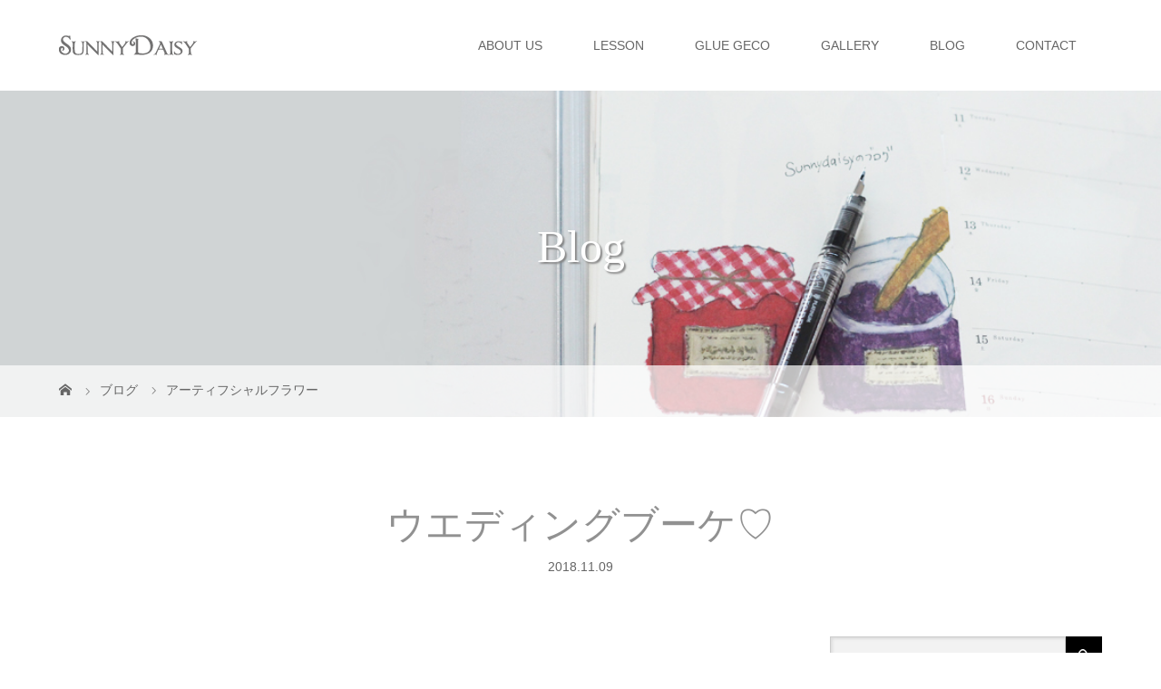

--- FILE ---
content_type: text/html; charset=UTF-8
request_url: http://s-daisy.com/artificialflower-post/1300/
body_size: 14252
content:
<!DOCTYPE html>
<html class="pc" lang="ja">
<head>
<meta name="google-site-verification" content="yMn2gYmbnz--LfCdlAkeql9HL16qgFmaxagVuSEqzZU" />
<!-- Global site tag (gtag.js) - Google Analytics -->
<script async src="https://www.googletagmanager.com/gtag/js?id=UA-113318074-1"></script>
<script>
  window.dataLayer = window.dataLayer || [];
  function gtag(){dataLayer.push(arguments);}
  gtag('js', new Date());

  gtag('config', 'UA-113318074-1');
</script>

<meta charset="UTF-8">
<meta name="description" content="千葉県香取市佐原プリザーブドフラワー&amp;amp;雑貨店サニーデイジーです。手作りウェディングブーケのレッスンにいらっしゃいました。アーティフィシャルフラワーのウェディングブーケはお持ち込みに便利です。">
<meta name="viewport" content="width=device-width">
<title>ウェディングブーケ作り サニーデイジー</title>
<!--[if lt IE 9]>
<script src="http://s-daisy.com/wp-content/themes/story_tcd041/js/html5.js"></script>
<![endif]-->
<link rel='dns-prefetch' href='//s.w.org' />
		<script type="text/javascript">
			window._wpemojiSettings = {"baseUrl":"https:\/\/s.w.org\/images\/core\/emoji\/2.3\/72x72\/","ext":".png","svgUrl":"https:\/\/s.w.org\/images\/core\/emoji\/2.3\/svg\/","svgExt":".svg","source":{"concatemoji":"http:\/\/s-daisy.com\/wp-includes\/js\/wp-emoji-release.min.js?ver=4.8.25"}};
			!function(t,a,e){var r,i,n,o=a.createElement("canvas"),l=o.getContext&&o.getContext("2d");function c(t){var e=a.createElement("script");e.src=t,e.defer=e.type="text/javascript",a.getElementsByTagName("head")[0].appendChild(e)}for(n=Array("flag","emoji4"),e.supports={everything:!0,everythingExceptFlag:!0},i=0;i<n.length;i++)e.supports[n[i]]=function(t){var e,a=String.fromCharCode;if(!l||!l.fillText)return!1;switch(l.clearRect(0,0,o.width,o.height),l.textBaseline="top",l.font="600 32px Arial",t){case"flag":return(l.fillText(a(55356,56826,55356,56819),0,0),e=o.toDataURL(),l.clearRect(0,0,o.width,o.height),l.fillText(a(55356,56826,8203,55356,56819),0,0),e===o.toDataURL())?!1:(l.clearRect(0,0,o.width,o.height),l.fillText(a(55356,57332,56128,56423,56128,56418,56128,56421,56128,56430,56128,56423,56128,56447),0,0),e=o.toDataURL(),l.clearRect(0,0,o.width,o.height),l.fillText(a(55356,57332,8203,56128,56423,8203,56128,56418,8203,56128,56421,8203,56128,56430,8203,56128,56423,8203,56128,56447),0,0),e!==o.toDataURL());case"emoji4":return l.fillText(a(55358,56794,8205,9794,65039),0,0),e=o.toDataURL(),l.clearRect(0,0,o.width,o.height),l.fillText(a(55358,56794,8203,9794,65039),0,0),e!==o.toDataURL()}return!1}(n[i]),e.supports.everything=e.supports.everything&&e.supports[n[i]],"flag"!==n[i]&&(e.supports.everythingExceptFlag=e.supports.everythingExceptFlag&&e.supports[n[i]]);e.supports.everythingExceptFlag=e.supports.everythingExceptFlag&&!e.supports.flag,e.DOMReady=!1,e.readyCallback=function(){e.DOMReady=!0},e.supports.everything||(r=function(){e.readyCallback()},a.addEventListener?(a.addEventListener("DOMContentLoaded",r,!1),t.addEventListener("load",r,!1)):(t.attachEvent("onload",r),a.attachEvent("onreadystatechange",function(){"complete"===a.readyState&&e.readyCallback()})),(r=e.source||{}).concatemoji?c(r.concatemoji):r.wpemoji&&r.twemoji&&(c(r.twemoji),c(r.wpemoji)))}(window,document,window._wpemojiSettings);
		</script>
		<style type="text/css">
img.wp-smiley,
img.emoji {
	display: inline !important;
	border: none !important;
	box-shadow: none !important;
	height: 1em !important;
	width: 1em !important;
	margin: 0 .07em !important;
	vertical-align: -0.1em !important;
	background: none !important;
	padding: 0 !important;
}
</style>
<link rel='stylesheet' id='contact-form-7-css'  href='http://s-daisy.com/wp-content/plugins/contact-form-7/includes/css/styles.css?ver=4.9' type='text/css' media='all' />
<link rel='stylesheet' id='tcd-maps-css'  href='http://s-daisy.com/wp-content/plugins/tcd-google-maps/admin.css?ver=4.8.25' type='text/css' media='all' />
<link rel='stylesheet' id='story-slick-css'  href='http://s-daisy.com/wp-content/themes/story_tcd041/css/slick.css?ver=4.8.25' type='text/css' media='all' />
<link rel='stylesheet' id='story-slick-theme-css'  href='http://s-daisy.com/wp-content/themes/story_tcd041/css/slick-theme.css?ver=4.8.25' type='text/css' media='all' />
<link rel='stylesheet' id='story-style-css'  href='http://s-daisy.com/wp-content/themes/story_tcd041/style.css?ver=1.4.2' type='text/css' media='all' />
<link rel='stylesheet' id='story-responsive-css'  href='http://s-daisy.com/wp-content/themes/story_tcd041/responsive.css?ver=1.4.2' type='text/css' media='all' />
<link rel='stylesheet' id='story-footer-bar-css'  href='http://s-daisy.com/wp-content/themes/story_tcd041/css/footer-bar.css?ver=1.4.2' type='text/css' media='all' />
<link rel='stylesheet' id='fancybox-css'  href='http://s-daisy.com/wp-content/plugins/easy-fancybox/fancybox/jquery.fancybox-1.3.7.min.css?ver=1.5.7' type='text/css' media='screen' />
<script type='text/javascript' src='http://s-daisy.com/wp-includes/js/jquery/jquery.js?ver=1.12.4'></script>
<script type='text/javascript' src='http://s-daisy.com/wp-includes/js/jquery/jquery-migrate.min.js?ver=1.4.1'></script>
<script type='text/javascript' src='http://s-daisy.com/wp-content/themes/story_tcd041/js/slick.min.js?ver=1.4.2'></script>
<script type='text/javascript' src='http://s-daisy.com/wp-content/themes/story_tcd041/js/functions.js?ver=1.4.2'></script>
<script type='text/javascript' src='http://s-daisy.com/wp-content/themes/story_tcd041/js/responsive.js?ver=1.4.2'></script>
<link rel='https://api.w.org/' href='http://s-daisy.com/wp-json/' />
<link rel="EditURI" type="application/rsd+xml" title="RSD" href="http://s-daisy.com/xmlrpc.php?rsd" />
<link rel="wlwmanifest" type="application/wlwmanifest+xml" href="http://s-daisy.com/wp-includes/wlwmanifest.xml" /> 
<link rel='prev' title='秋のウェディングシーズン✨' href='http://s-daisy.com/preserved-post/1286/' />
<link rel='next' title='今月のレッスン&#x1f332;' href='http://s-daisy.com/preserved-post/1309/' />
<meta name="generator" content="WordPress 4.8.25" />
<link rel="canonical" href="http://s-daisy.com/artificialflower-post/1300/" />
<link rel='shortlink' href='http://s-daisy.com/?p=1300' />
<link rel="alternate" type="application/json+oembed" href="http://s-daisy.com/wp-json/oembed/1.0/embed?url=http%3A%2F%2Fs-daisy.com%2Fartificialflower-post%2F1300%2F" />
<link rel="alternate" type="text/xml+oembed" href="http://s-daisy.com/wp-json/oembed/1.0/embed?url=http%3A%2F%2Fs-daisy.com%2Fartificialflower-post%2F1300%2F&#038;format=xml" />
<style type="text/css">

</style>
<link rel="icon" href="http://s-daisy.com/wp-content/uploads/2018/01/cropped-icon-32x32.jpg" sizes="32x32" />
<link rel="icon" href="http://s-daisy.com/wp-content/uploads/2018/01/cropped-icon-192x192.jpg" sizes="192x192" />
<link rel="apple-touch-icon-precomposed" href="http://s-daisy.com/wp-content/uploads/2018/01/cropped-icon-180x180.jpg" />
<meta name="msapplication-TileImage" content="http://s-daisy.com/wp-content/uploads/2018/01/cropped-icon-270x270.jpg" />

<!-- Easy FancyBox 1.5.7 using FancyBox 1.3.7 - RavanH (http://status301.net/wordpress-plugins/easy-fancybox/) -->
<script type="text/javascript">
/* <![CDATA[ */
var fb_timeout = null;
var fb_opts = { 'overlayShow' : true, 'hideOnOverlayClick' : true, 'showCloseButton' : true, 'centerOnScroll' : true, 'enableEscapeButton' : true, 'autoScale' : true, 'speedIn' : 500, 'speedOut' : 500 };
var easy_fancybox_handler = function(){
	/* IMG */
	var fb_IMG_select = 'a[href*=".jpg"]:not(.nofancybox,.pin-it-button), area[href*=".jpg"]:not(.nofancybox), a[href*=".jpeg"]:not(.nofancybox,.pin-it-button), area[href*=".jpeg"]:not(.nofancybox), a[href*=".png"]:not(.nofancybox,.pin-it-button), area[href*=".png"]:not(.nofancybox)';
	jQuery(fb_IMG_select).addClass('fancybox image');
	var fb_IMG_sections = jQuery('div.gallery');
	fb_IMG_sections.each(function() { jQuery(this).find(fb_IMG_select).attr('rel', 'gallery-' + fb_IMG_sections.index(this)); });
	jQuery('a.fancybox, area.fancybox, li.fancybox a:not(li.nofancybox a)').fancybox( jQuery.extend({}, fb_opts, { 'transitionIn' : 'elastic', 'easingIn' : 'easeOutBack', 'transitionOut' : 'elastic', 'easingOut' : 'easeInBack', 'opacity' : false, 'hideOnContentClick' : false, 'titleShow' : true, 'titlePosition' : 'over', 'titleFromAlt' : true, 'showNavArrows' : true, 'enableKeyboardNav' : true, 'cyclic' : false }) );
	/* Auto-click */ 
	jQuery('#fancybox-auto').trigger('click');
}
/* ]]> */
</script>
<style>
.content02-button:hover, .button a:hover, .global-nav .sub-menu a:hover, .content02-button:hover, .footer-bar01, .copyright, .nav-links02-previous a, .nav-links02-next a, #submit_comment:hover, .page-links a:hover, .page-links > span, .pw_form input[type="submit"]:hover, .post-password-form input[type="submit"]:hover { 
	background: #919191; 
}
.pb_slider .slick-prev:active, .pb_slider .slick-prev:focus, .pb_slider .slick-prev:hover {
	background: #919191 url(http://s-daisy.com/wp-content/themes/story_tcd041/pagebuilder/assets/img/slider_arrow1.png) no-repeat 23px; 
}
.pb_slider .slick-next:active, .pb_slider .slick-next:focus, .pb_slider .slick-next:hover {
	background: #919191 url(http://s-daisy.com/wp-content/themes/story_tcd041/pagebuilder/assets/img/slider_arrow2.png) no-repeat 25px 23px; 
}
#comment_textarea textarea:focus, #guest_info input:focus, #comment_textarea textarea:focus { 
	border: 1px solid #919191; 
}
.archive-title, .article01-title a, .article02-title a, .article03-title, .article03-category-item:hover, .article05-category-item:hover, .article04-title, .article05-title, .article06-title, .article06-category-item:hover, .column-layout01-title, .column-layout01-title, .column-layout02-title, .column-layout03-title, .column-layout04-title, .column-layout05-title, .column-layout02-title, .column-layout03-title, .column-layout04-title, .column-layout05-title, .content01-title, .content02-button, .content03-title, .content04-title, .footer-gallery-title, .global-nav a:hover,  .global-nav .current-menu-item > a, .headline-primary, .nav-links01-previous a:hover, .nav-links01-next a:hover, .post-title, .styled-post-list1-title:hover, .top-slider-content-inner:after, .breadcrumb a:hover, .article07-title, .post-category a:hover, .post-meta-box a:hover, .post-content a, .color_headline {
color: #919191;
}
.content02, .gallery01 .slick-arrow:hover, .global-nav .sub-menu a, .headline-bar, .nav-links02-next a:hover, .nav-links02-previous a:hover, .top-slider-nav li.active a, .top-slider-nav li:hover a {
background: #A3A3A3;
}
.social-nav-item a:hover:before {
color: #A3A3A3;
}
.article01-title a:hover, .article02-title a:hover, .article03 a:hover .article03-title, .article04 a:hover .article04-title, .article07 a:hover .article07-title, .post-content a:hover, .headline-link:hover {
	color: #595959;
}
@media only screen and (max-width: 991px) {
	.copyright {
		background: #919191;
	}
}
@media only screen and (max-width: 1200px) {
	.global-nav a, .global-nav a:hover {
		background: #A3A3A3;
	}
	.global-nav .sub-menu a {
		background: #919191;
	}
}
.headline-font-type {
font-family: "Times New Roman", "游明朝", "Yu Mincho", "游明朝体", "YuMincho", "ヒラギノ明朝 Pro W3", "Hiragino Mincho Pro", "HiraMinProN-W3", "HGS明朝E", "ＭＳ Ｐ明朝", "MS PMincho", serif; font-weight: 500;
}
a:hover .thumbnail01 img, .thumbnail01 img:hover {
	-moz-transform: scale(1.2); -ms-transform: scale(1.2); -o-transform: scale(1.2); -webkit-transform: scale(1.2); transform: scale(1.2); }
.global-nav > ul > li > a {
color: #666666;
}
.article06 a:hover:before {
background: rgba(255, 255, 255, 0.9);
}
.footer-nav-wrapper:before {
background-color: rgba(176, 176, 176, 0.8);
}
</style>
</head>
<body class="post-template-default single single-post postid-1300 single-format-standard font-type1 elementor-default">
<header class="header">
	<div class="header-bar " style="background-color: #FFFFFF; color: #666666;">
		<div class="header-bar-inner inner">
			<div class="logo logo-image"><a href="http://s-daisy.com/" data-label="SunnyDaisy｜サニーデイジー"><img class="h_logo" src="http://s-daisy.com/wp-content/uploads/2020/05/logo1.png" alt="SunnyDaisy｜サニーデイジー"></a></div>
			<a href="#" id="global-nav-button" class="global-nav-button"></a>
			<nav id="global-nav" class="global-nav"><ul id="menu-grobal" class="menu"><li id="menu-item-369" class="menu-item menu-item-type-post_type menu-item-object-page menu-item-369"><a href="http://s-daisy.com/about-us/"><span></span>ABOUT US</a></li>
<li id="menu-item-774" class="menu-item menu-item-type-custom menu-item-object-custom menu-item-has-children menu-item-774"><a href="http://s-daisy.com/preserved/"><span></span>LESSON</a>
<ul  class="sub-menu">
	<li id="menu-item-196" class="menu-item menu-item-type-post_type menu-item-object-page menu-item-196"><a href="http://s-daisy.com/preserved/"><span></span>プリザーブドフラワー</a></li>
	<li id="menu-item-195" class="menu-item menu-item-type-post_type menu-item-object-page menu-item-195"><a href="http://s-daisy.com/artificial/"><span></span>アーティフシャルフラワー</a></li>
	<li id="menu-item-778" class="menu-item menu-item-type-post_type menu-item-object-page menu-item-778"><a href="http://s-daisy.com/joanastyle/"><span></span>Jonoaスタイル</a></li>
</ul>
</li>
<li id="menu-item-194" class="menu-item menu-item-type-post_type menu-item-object-page menu-item-194"><a href="http://s-daisy.com/gluedecoration/"><span></span>GLUE GECO</a></li>
<li id="menu-item-158" class="menu-item menu-item-type-custom menu-item-object-custom menu-item-has-children menu-item-158"><a href="http://s-daisy.com/gallery/"><span></span>GALLERY</a>
<ul  class="sub-menu">
	<li id="menu-item-356" class="menu-item menu-item-type-taxonomy menu-item-object-gallery_category menu-item-356"><a href="http://s-daisy.com/gallery_category/preserved-flowers/"><span></span>プリザーブドフラワー</a></li>
	<li id="menu-item-633" class="menu-item menu-item-type-taxonomy menu-item-object-gallery_category menu-item-633"><a href="http://s-daisy.com/gallery_category/artificial-flower/"><span></span>アーティフシャルフラワー</a></li>
	<li id="menu-item-763" class="menu-item menu-item-type-post_type menu-item-object-gallery menu-item-763"><a href="http://s-daisy.com/gallery/gluedeco/"><span></span>グルーデコ</a></li>
	<li id="menu-item-754" class="menu-item menu-item-type-post_type menu-item-object-gallery menu-item-754"><a href="http://s-daisy.com/gallery/gift/"><span></span>ギフト</a></li>
</ul>
</li>
<li id="menu-item-883" class="menu-item menu-item-type-post_type menu-item-object-page current_page_parent menu-item-883"><a href="http://s-daisy.com/blog/"><span></span>BLOG</a></li>
<li id="menu-item-644" class="menu-item menu-item-type-post_type menu-item-object-page menu-item-644"><a href="http://s-daisy.com/inquiry/"><span></span>CONTACT</a></li>
</ul></nav>		</div>
	</div>
	<div class="signage" style="background-image: url(http://s-daisy.com/wp-content/uploads/2018/07/bl.jpg);">
		<div class="signage-content" style="text-shadow: 2px 2px 2px #888888">
			<h1 class="signage-title headline-font-type" style="color: #FFFFFF; font-size: 50px;">Blog</h1>
			<p class="signage-title-sub" style="color: #FFFFFF; font-size: 16px;"></p>
		</div>
	</div>
	<div class="breadcrumb-wrapper">
		<ul class="breadcrumb inner" itemscope itemtype="http://schema.org/BreadcrumbList">
			<li class="home" itemprop="itemListElement" itemscope itemtype="http://schema.org/ListItem">
				<a href="http://s-daisy.com/" itemscope itemtype="http://schema.org/Thing" itemprop="item">
					<span itemprop="name">HOME</span>
				</a>
				<meta itemprop="position" content="1" />
			</li>
						<li itemprop="itemListElement" itemscope itemtype="http://schema.org/ListItem">
				<a href="http://s-daisy.com/blog/">
					<span itemprop="name">ブログ</span>
				</a>
				<meta itemprop="position" content="2" />
			</li>
			<li itemprop="itemListElement" itemscope itemtype="http://schema.org/ListItem">
							<a href="http://s-daisy.com/category/artificialflower-post/" itemscope itemtype="http://schema.org/Thing" itemprop="item">
					<span itemprop="name">アーティフシャルフラワー</span>
				</a>
							<meta itemprop="position" content="3" />
						</li>
					</ul>
	</div>

<link rel='dns-prefetch' href='//ajax.googleapis.com' />
<link rel='dns-prefetch' href='//s.w.org' />
<script type='text/javascript' src='http://s-daisy.com/wp-includes/js/wp-embed.min.js?ver=4.8.25'></script>
<link rel='https://api.w.org/' href='http://s-daisy.com/wp-json/' />
<link rel="EditURI" type="application/rsd+xml" title="RSD" href="http://s-daisy.com/xmlrpc.php?rsd" />
<link rel="wlwmanifest" type="application/wlwmanifest+xml" href="http://s-daisy.com/wp-includes/wlwmanifest.xml" /> 
<link rel='prev' title='秋のウェディングシーズン✨' href='http://s-daisy.com/preserved-post/1286/' />
<link rel='next' title='今月のレッスン&#x1f332;' href='http://s-daisy.com/preserved-post/1309/' />
<meta name="generator" content="WordPress 4.8.25" />
<link rel="canonical" href="http://s-daisy.com/artificialflower-post/1300/" />
<link rel='shortlink' href='http://s-daisy.com/?p=1300' />
<link rel="alternate" type="application/json+oembed" href="http://s-daisy.com/wp-json/oembed/1.0/embed?url=http%3A%2F%2Fs-daisy.com%2Fartificialflower-post%2F1300%2F" />
<link rel="alternate" type="text/xml+oembed" href="http://s-daisy.com/wp-json/oembed/1.0/embed?url=http%3A%2F%2Fs-daisy.com%2Fartificialflower-post%2F1300%2F&#038;format=xml" />
<style type="text/css">

</style>
<link rel="icon" href="http://s-daisy.com/wp-content/uploads/2018/01/cropped-icon-32x32.jpg" sizes="32x32" />
<link rel="icon" href="http://s-daisy.com/wp-content/uploads/2018/01/cropped-icon-192x192.jpg" sizes="192x192" />
<link rel="apple-touch-icon-precomposed" href="http://s-daisy.com/wp-content/uploads/2018/01/cropped-icon-180x180.jpg" />
<meta name="msapplication-TileImage" content="http://s-daisy.com/wp-content/uploads/2018/01/cropped-icon-270x270.jpg" />

<!-- Easy FancyBox 1.5.7 using FancyBox 1.3.7 - RavanH (http://status301.net/wordpress-plugins/easy-fancybox/) -->
<script type="text/javascript">
/* <![CDATA[ */
var fb_timeout = null;
var fb_opts = { 'overlayShow' : true, 'hideOnOverlayClick' : true, 'showCloseButton' : true, 'centerOnScroll' : true, 'enableEscapeButton' : true, 'autoScale' : true, 'speedIn' : 500, 'speedOut' : 500 };
var easy_fancybox_handler = function(){
	/* IMG */
	var fb_IMG_select = 'a[href*=".jpg"]:not(.nofancybox,.pin-it-button), area[href*=".jpg"]:not(.nofancybox), a[href*=".jpeg"]:not(.nofancybox,.pin-it-button), area[href*=".jpeg"]:not(.nofancybox), a[href*=".png"]:not(.nofancybox,.pin-it-button), area[href*=".png"]:not(.nofancybox)';
	jQuery(fb_IMG_select).addClass('fancybox image');
	var fb_IMG_sections = jQuery('div.gallery');
	fb_IMG_sections.each(function() { jQuery(this).find(fb_IMG_select).attr('rel', 'gallery-' + fb_IMG_sections.index(this)); });
	jQuery('a.fancybox, area.fancybox, li.fancybox a:not(li.nofancybox a)').fancybox( jQuery.extend({}, fb_opts, { 'transitionIn' : 'elastic', 'easingIn' : 'easeOutBack', 'transitionOut' : 'elastic', 'easingOut' : 'easeInBack', 'opacity' : false, 'hideOnContentClick' : false, 'titleShow' : true, 'titlePosition' : 'over', 'titleFromAlt' : true, 'showNavArrows' : true, 'enableKeyboardNav' : true, 'cyclic' : false }) );
	/* Auto-click */ 
	jQuery('#fancybox-auto').trigger('click');
}
/* ]]> */
</script>

</header>
<div class="main">
	<div class="inner">
		<div class="post-header">
			<h1 class="post-title headline-font-type" style="font-size: 42px;">ウエディングブーケ♡</h1>
			<p class="post-meta">
				<time class="post-date" datetime="2018-11-09">2018.11.09</time>			</p>
		</div>
		<div class="clearfix">
			<div class="primary fleft">
				<div class="single_share clearfix" id="single_share_top">
<div class="share-type1 share-top">
 
	<div class="sns mb45">
		<ul class="type1 clearfix">
		</ul>
	</div>
</div>
				</div>
				<div class="post-content" style="font-size: 14px;">
<p>こんにちは！</p>
<p>千葉県香取市佐原プリザーブドフラワー&amp;雑貨店</p>
<p>サニーデイジーです。</p>
<p>ブログへのご訪問ありがとうございます。</p>
<p>不定期に更新しています(^_^)</p>
<p>ウェディングブーケのレッスンが続きました。</p>
<p>お嬢様へのブーケはこちらが2作目。</p>
<p>&nbsp;</p>
<p><span style="-webkit-tap-highlight-color: rgba(0, 0, 0, 0);">        <img class="alignnone size-medium wp-image-1301" src="http://s-daisy.com/wp-content/uploads/2018/11/FA865FC3-0BF1-4702-A13A-C18082537BD6-300x186.jpeg" alt="" width="300" height="186" srcset="http://s-daisy.com/wp-content/uploads/2018/11/FA865FC3-0BF1-4702-A13A-C18082537BD6-300x186.jpeg 300w, http://s-daisy.com/wp-content/uploads/2018/11/FA865FC3-0BF1-4702-A13A-C18082537BD6.jpeg 1024w" sizes="(max-width: 300px) 100vw, 300px" /></span></p>
<p>アーティフィシャルフラワーのカサブランカを使って…。</p>
<p>ご結婚式おめでとうございます！！</p>
<p>&nbsp;</p>
<p>♡          ♡         ♡</p>
<p>&nbsp;</p>
<p>そして、こちらはご友人のお嬢様のご結婚式に…。</p>
<p>沖縄へお持ちになるそうです。</p>
<p>&nbsp;</p>
<p><img class="alignnone size-medium wp-image-1302" src="http://s-daisy.com/wp-content/uploads/2018/11/FABD6429-B01E-4B29-9B16-4CEF30B8D2FF-300x200.jpeg" alt="" width="300" height="200" srcset="http://s-daisy.com/wp-content/uploads/2018/11/FABD6429-B01E-4B29-9B16-4CEF30B8D2FF-300x200.jpeg 300w, http://s-daisy.com/wp-content/uploads/2018/11/FABD6429-B01E-4B29-9B16-4CEF30B8D2FF-1024x683.jpeg 1024w" sizes="(max-width: 300px) 100vw, 300px" /></p>
<p>&nbsp;</p>
<p>おめでとうございます！！</p>
<p>慣れないブーケ作りでちょっと大変なところもありましたが</p>
<p>皆さま頑張ってお作りになりました。</p>
<p>お疲れ様でした♡</p>
<p>それにしてもまるで本物のようにキレイ✨なアーティフィシャルフラワー。</p>
<p>おススメです！</p>
<p>これからウェディングブーケを作ってみたい方</p>
<p>初めての方…ぜひお気軽にご相談下さいませ。</p>
<p><a href="http://s-daisy.com/inquiry/">♡こちらからもどうぞ！</a></p>
<p>&nbsp;</p>
<p>&nbsp;</p>
				</div>
				<!-- banner1 -->
				<div class="single_share clearfix" id="single_share_bottom">
<div class="share-type1 share-btm">
 
	<div class="sns mt10">
		<ul class="type1 clearfix">
		</ul>
	</div>
</div>
				</div>
				<!-- banner2 -->
			</div>
		<div class="secondary fright">
<div class="side_widget clearfix widget_search" id="search-2">
<form role="search" method="get" id="searchform" class="searchform" action="http://s-daisy.com/">
				<div>
					<label class="screen-reader-text" for="s">検索:</label>
					<input type="text" value="" name="s" id="s" />
					<input type="submit" id="searchsubmit" value="検索" />
				</div>
			</form></div>
<div class="side_widget clearfix styled_post_list1_widget" id="styled_post_list1_widget-2">
<h4 class="headline-bar">最近の記事</h4>		<ul class="styled-post-list1">
					<li class="clearfix">
								<a class="styled-post-list1-thumbnail thumbnail01" href="http://s-daisy.com/preserved-post/2627/">
				<img width="280" height="280" src="http://s-daisy.com/wp-content/uploads/2025/03/Presfrved-280x280.png" class="attachment-size1 size-size1 wp-post-image" alt="" srcset="http://s-daisy.com/wp-content/uploads/2025/03/Presfrved-280x280.png 280w, http://s-daisy.com/wp-content/uploads/2025/03/Presfrved-150x150.png 150w, http://s-daisy.com/wp-content/uploads/2025/03/Presfrved-300x300.png 300w, http://s-daisy.com/wp-content/uploads/2025/03/Presfrved-1024x1024.png 1024w, http://s-daisy.com/wp-content/uploads/2025/03/Presfrved-120x120.png 120w, http://s-daisy.com/wp-content/uploads/2025/03/Presfrved.png 1080w" sizes="(max-width: 280px) 100vw, 280px" />				</a>
							   				<div class="styled-post-list1-meta">
    								<time class="styled-post-list1-date" datetime="2025-03-06">2025.03.06</time>
				    				<a class="styled-post-list1-title headline-font-type" href="http://s-daisy.com/preserved-post/2627/">ギフトに♡</a>
   				</div>
 			</li>
					<li class="clearfix">
								<a class="styled-post-list1-thumbnail thumbnail01" href="http://s-daisy.com/preserved-post/2621/">
				<img width="280" height="280" src="http://s-daisy.com/wp-content/uploads/2025/02/IMG_5028-280x280.png" class="attachment-size1 size-size1 wp-post-image" alt="" srcset="http://s-daisy.com/wp-content/uploads/2025/02/IMG_5028-280x280.png 280w, http://s-daisy.com/wp-content/uploads/2025/02/IMG_5028-150x150.png 150w, http://s-daisy.com/wp-content/uploads/2025/02/IMG_5028-300x300.png 300w, http://s-daisy.com/wp-content/uploads/2025/02/IMG_5028-1024x1024.png 1024w, http://s-daisy.com/wp-content/uploads/2025/02/IMG_5028-120x120.png 120w, http://s-daisy.com/wp-content/uploads/2025/02/IMG_5028.png 1080w" sizes="(max-width: 280px) 100vw, 280px" />				</a>
							   				<div class="styled-post-list1-meta">
    								<time class="styled-post-list1-date" datetime="2025-02-05">2025.02.05</time>
				    				<a class="styled-post-list1-title headline-font-type" href="http://s-daisy.com/preserved-post/2621/">香取市生涯学習講座終わりました</a>
   				</div>
 			</li>
					<li class="clearfix">
								<a class="styled-post-list1-thumbnail thumbnail01" href="http://s-daisy.com/preserved-post/2614/">
				<img width="280" height="280" src="http://s-daisy.com/wp-content/uploads/2024/12/Cream-and-Brown-Aesthetic-Photo-Collage-Portrait-280x280.png" class="attachment-size1 size-size1 wp-post-image" alt="" srcset="http://s-daisy.com/wp-content/uploads/2024/12/Cream-and-Brown-Aesthetic-Photo-Collage-Portrait-280x280.png 280w, http://s-daisy.com/wp-content/uploads/2024/12/Cream-and-Brown-Aesthetic-Photo-Collage-Portrait-150x150.png 150w, http://s-daisy.com/wp-content/uploads/2024/12/Cream-and-Brown-Aesthetic-Photo-Collage-Portrait-300x300.png 300w, http://s-daisy.com/wp-content/uploads/2024/12/Cream-and-Brown-Aesthetic-Photo-Collage-Portrait-120x120.png 120w" sizes="(max-width: 280px) 100vw, 280px" />				</a>
							   				<div class="styled-post-list1-meta">
    								<time class="styled-post-list1-date" datetime="2024-12-03">2024.12.03</time>
				    				<a class="styled-post-list1-title headline-font-type" href="http://s-daisy.com/preserved-post/2614/">マルコーホームさんでクリスマスレッスン♪</a>
   				</div>
 			</li>
					<li class="clearfix">
								<a class="styled-post-list1-thumbnail thumbnail01" href="http://s-daisy.com/preserved-post/2609/">
				<img width="280" height="280" src="http://s-daisy.com/wp-content/uploads/2024/10/IMG_4187-280x280.jpeg" class="attachment-size1 size-size1 wp-post-image" alt="" srcset="http://s-daisy.com/wp-content/uploads/2024/10/IMG_4187-280x280.jpeg 280w, http://s-daisy.com/wp-content/uploads/2024/10/IMG_4187-150x150.jpeg 150w, http://s-daisy.com/wp-content/uploads/2024/10/IMG_4187-300x300.jpeg 300w, http://s-daisy.com/wp-content/uploads/2024/10/IMG_4187-120x120.jpeg 120w" sizes="(max-width: 280px) 100vw, 280px" />				</a>
							   				<div class="styled-post-list1-meta">
    								<time class="styled-post-list1-date" datetime="2024-10-15">2024.10.15</time>
				    				<a class="styled-post-list1-title headline-font-type" href="http://s-daisy.com/preserved-post/2609/">♡手作りウェディングブーケ♡</a>
   				</div>
 			</li>
					<li class="clearfix">
								<a class="styled-post-list1-thumbnail thumbnail01" href="http://s-daisy.com/nocategry-post/2599/">
				<img width="280" height="280" src="http://s-daisy.com/wp-content/uploads/2024/10/330C633B-362B-40B9-9770-9D3C37AED8E6-280x280.jpeg" class="attachment-size1 size-size1 wp-post-image" alt="" srcset="http://s-daisy.com/wp-content/uploads/2024/10/330C633B-362B-40B9-9770-9D3C37AED8E6-280x280.jpeg 280w, http://s-daisy.com/wp-content/uploads/2024/10/330C633B-362B-40B9-9770-9D3C37AED8E6-150x150.jpeg 150w, http://s-daisy.com/wp-content/uploads/2024/10/330C633B-362B-40B9-9770-9D3C37AED8E6-300x300.jpeg 300w, http://s-daisy.com/wp-content/uploads/2024/10/330C633B-362B-40B9-9770-9D3C37AED8E6-120x120.jpeg 120w" sizes="(max-width: 280px) 100vw, 280px" />				</a>
							   				<div class="styled-post-list1-meta">
    								<time class="styled-post-list1-date" datetime="2024-10-09">2024.10.09</time>
				    				<a class="styled-post-list1-title headline-font-type" href="http://s-daisy.com/nocategry-post/2599/">今日で12年！</a>
   				</div>
 			</li>
				</ul>
		</div>
<div class="side_widget clearfix styled_post_list1_widget" id="styled_post_list1_widget-10">
<h4 class="headline-bar">おすすめの記事</h4>		<ul class="styled-post-list1">
					<li class="clearfix">
								<a class="styled-post-list1-thumbnail thumbnail01" href="http://s-daisy.com/preserved-post/2627/">
				<img width="280" height="280" src="http://s-daisy.com/wp-content/uploads/2025/03/Presfrved-280x280.png" class="attachment-size1 size-size1 wp-post-image" alt="" srcset="http://s-daisy.com/wp-content/uploads/2025/03/Presfrved-280x280.png 280w, http://s-daisy.com/wp-content/uploads/2025/03/Presfrved-150x150.png 150w, http://s-daisy.com/wp-content/uploads/2025/03/Presfrved-300x300.png 300w, http://s-daisy.com/wp-content/uploads/2025/03/Presfrved-1024x1024.png 1024w, http://s-daisy.com/wp-content/uploads/2025/03/Presfrved-120x120.png 120w, http://s-daisy.com/wp-content/uploads/2025/03/Presfrved.png 1080w" sizes="(max-width: 280px) 100vw, 280px" />				</a>
							   				<div class="styled-post-list1-meta">
    								<time class="styled-post-list1-date" datetime="2025-03-06">2025.03.06</time>
				    				<a class="styled-post-list1-title headline-font-type" href="http://s-daisy.com/preserved-post/2627/">ギフトに♡</a>
   				</div>
 			</li>
					<li class="clearfix">
								<a class="styled-post-list1-thumbnail thumbnail01" href="http://s-daisy.com/preserved-post/2621/">
				<img width="280" height="280" src="http://s-daisy.com/wp-content/uploads/2025/02/IMG_5028-280x280.png" class="attachment-size1 size-size1 wp-post-image" alt="" srcset="http://s-daisy.com/wp-content/uploads/2025/02/IMG_5028-280x280.png 280w, http://s-daisy.com/wp-content/uploads/2025/02/IMG_5028-150x150.png 150w, http://s-daisy.com/wp-content/uploads/2025/02/IMG_5028-300x300.png 300w, http://s-daisy.com/wp-content/uploads/2025/02/IMG_5028-1024x1024.png 1024w, http://s-daisy.com/wp-content/uploads/2025/02/IMG_5028-120x120.png 120w, http://s-daisy.com/wp-content/uploads/2025/02/IMG_5028.png 1080w" sizes="(max-width: 280px) 100vw, 280px" />				</a>
							   				<div class="styled-post-list1-meta">
    								<time class="styled-post-list1-date" datetime="2025-02-05">2025.02.05</time>
				    				<a class="styled-post-list1-title headline-font-type" href="http://s-daisy.com/preserved-post/2621/">香取市生涯学習講座終わりました</a>
   				</div>
 			</li>
					<li class="clearfix">
								<a class="styled-post-list1-thumbnail thumbnail01" href="http://s-daisy.com/preserved-post/2614/">
				<img width="280" height="280" src="http://s-daisy.com/wp-content/uploads/2024/12/Cream-and-Brown-Aesthetic-Photo-Collage-Portrait-280x280.png" class="attachment-size1 size-size1 wp-post-image" alt="" srcset="http://s-daisy.com/wp-content/uploads/2024/12/Cream-and-Brown-Aesthetic-Photo-Collage-Portrait-280x280.png 280w, http://s-daisy.com/wp-content/uploads/2024/12/Cream-and-Brown-Aesthetic-Photo-Collage-Portrait-150x150.png 150w, http://s-daisy.com/wp-content/uploads/2024/12/Cream-and-Brown-Aesthetic-Photo-Collage-Portrait-300x300.png 300w, http://s-daisy.com/wp-content/uploads/2024/12/Cream-and-Brown-Aesthetic-Photo-Collage-Portrait-120x120.png 120w" sizes="(max-width: 280px) 100vw, 280px" />				</a>
							   				<div class="styled-post-list1-meta">
    								<time class="styled-post-list1-date" datetime="2024-12-03">2024.12.03</time>
				    				<a class="styled-post-list1-title headline-font-type" href="http://s-daisy.com/preserved-post/2614/">マルコーホームさんでクリスマスレッスン♪</a>
   				</div>
 			</li>
					<li class="clearfix">
								<a class="styled-post-list1-thumbnail thumbnail01" href="http://s-daisy.com/preserved-post/2609/">
				<img width="280" height="280" src="http://s-daisy.com/wp-content/uploads/2024/10/IMG_4187-280x280.jpeg" class="attachment-size1 size-size1 wp-post-image" alt="" srcset="http://s-daisy.com/wp-content/uploads/2024/10/IMG_4187-280x280.jpeg 280w, http://s-daisy.com/wp-content/uploads/2024/10/IMG_4187-150x150.jpeg 150w, http://s-daisy.com/wp-content/uploads/2024/10/IMG_4187-300x300.jpeg 300w, http://s-daisy.com/wp-content/uploads/2024/10/IMG_4187-120x120.jpeg 120w" sizes="(max-width: 280px) 100vw, 280px" />				</a>
							   				<div class="styled-post-list1-meta">
    								<time class="styled-post-list1-date" datetime="2024-10-15">2024.10.15</time>
				    				<a class="styled-post-list1-title headline-font-type" href="http://s-daisy.com/preserved-post/2609/">♡手作りウェディングブーケ♡</a>
   				</div>
 			</li>
					<li class="clearfix">
								<a class="styled-post-list1-thumbnail thumbnail01" href="http://s-daisy.com/nocategry-post/2599/">
				<img width="280" height="280" src="http://s-daisy.com/wp-content/uploads/2024/10/330C633B-362B-40B9-9770-9D3C37AED8E6-280x280.jpeg" class="attachment-size1 size-size1 wp-post-image" alt="" srcset="http://s-daisy.com/wp-content/uploads/2024/10/330C633B-362B-40B9-9770-9D3C37AED8E6-280x280.jpeg 280w, http://s-daisy.com/wp-content/uploads/2024/10/330C633B-362B-40B9-9770-9D3C37AED8E6-150x150.jpeg 150w, http://s-daisy.com/wp-content/uploads/2024/10/330C633B-362B-40B9-9770-9D3C37AED8E6-300x300.jpeg 300w, http://s-daisy.com/wp-content/uploads/2024/10/330C633B-362B-40B9-9770-9D3C37AED8E6-120x120.jpeg 120w" sizes="(max-width: 280px) 100vw, 280px" />				</a>
							   				<div class="styled-post-list1-meta">
    								<time class="styled-post-list1-date" datetime="2024-10-09">2024.10.09</time>
				    				<a class="styled-post-list1-title headline-font-type" href="http://s-daisy.com/nocategry-post/2599/">今日で12年！</a>
   				</div>
 			</li>
				</ul>
		</div>
<div class="side_widget clearfix styled_post_list1_widget" id="styled_post_list1_widget-11">
<h4 class="headline-bar">PICK UP!</h4>		<ul class="styled-post-list1">
					<li class="no_post">登録されている記事はございません。</li>
				</ul>
		</div>
<div class="side_widget clearfix widget_tag_cloud" id="tag_cloud-4">
<h4 class="headline-bar">Blogタグ</h4><div class="tagcloud"><a href="http://s-daisy.com/tag/%e3%83%89%e3%83%a9%e3%82%a4%e3%83%95%e3%83%a9%e3%83%af%e3%83%bc%e3%80%80%e9%a6%99%e5%8f%96%e5%b8%82%e3%80%80%e3%82%b5%e3%83%8b%e3%83%bc%e3%83%87%e3%82%a4%e3%82%b8%e3%83%bc%e3%80%80%e7%94%9f/" class="tag-cloud-link tag-link-138 tag-link-position-1" style="font-size: 10.333333333333pt;" aria-label="#ドライフラワー　#香取市　#サニーデイジー　#生涯学習講座#生涯学習 (2個の項目)">#ドライフラワー　#香取市　#サニーデイジー　#生涯学習講座#生涯学習</a>
<a href="http://s-daisy.com/tag/https-daisy-comwp-adminpost-new-php/" class="tag-cloud-link tag-link-69 tag-link-position-2" style="font-size: 10.333333333333pt;" aria-label="http://s-daisy.com/wp-admin/post-new.php# (2個の項目)">http://s-daisy.com/wp-admin/post-new.php#</a>
<a href="http://s-daisy.com/tag/jrba/" class="tag-cloud-link tag-link-38 tag-link-position-3" style="font-size: 8pt;" aria-label="JRBA (1個の項目)">JRBA</a>
<a href="http://s-daisy.com/tag/%e3%82%a2%e3%83%bc%e3%83%86%e3%82%a3%e3%83%95%e3%82%a3%e3%82%b7%e3%83%a3%e3%83%ab%e3%83%95%e3%83%a9%e3%83%af%e3%83%bc%e3%80%80%e3%83%97%e3%83%aa%e3%82%b6%e3%83%bc%e3%83%96%e3%83%89%e3%83%95%e3%83%a9/" class="tag-cloud-link tag-link-89 tag-link-position-4" style="font-size: 15.777777777778pt;" aria-label="アーティフィシャルフラワー　プリザーブドフラワー　花　サニーデイジー　香取市 (7個の項目)">アーティフィシャルフラワー　プリザーブドフラワー　花　サニーデイジー　香取市</a>
<a href="http://s-daisy.com/tag/%e3%82%a6%e3%82%a7%e3%83%87%e3%82%a3%e3%83%b3%e3%82%b0%e3%83%96%e3%83%bc%e3%82%b1%e3%80%80%e6%89%8b%e4%bd%9c%e3%82%8a%e3%80%80%e3%82%b5%e3%83%8b%e3%83%bc%e3%83%87%e3%82%a4%e3%82%b8%e3%83%bc%e3%80%80/" class="tag-cloud-link tag-link-117 tag-link-position-5" style="font-size: 10.333333333333pt;" aria-label="ウェディングブーケ　手作り　サニーデイジー　香取市　成田市　神崎町　東庄町　銚子市　旭市　神栖市　鹿嶋市　稲敷市　潮来市 (2個の項目)">ウェディングブーケ　手作り　サニーデイジー　香取市　成田市　神崎町　東庄町　銚子市　旭市　神栖市　鹿嶋市　稲敷市　潮来市</a>
<a href="http://s-daisy.com/tag/%e3%82%a6%e3%82%a7%e3%83%87%e3%82%a3%e3%83%b3%e3%82%b0%e3%83%96%e3%83%bc%e3%82%b1-%e3%83%97%e3%83%aa%e3%82%b6%e3%83%bc%e3%83%96%e3%83%89%e3%83%95%e3%83%a9%e3%83%af%e3%83%bc%e3%83%96%e3%83%bc%e3%82%b1/" class="tag-cloud-link tag-link-71 tag-link-position-6" style="font-size: 18.5pt;" aria-label="ウェディングブーケ プリザーブドフラワーブーケ アーティフィシャルフラワーブーケ ブーケ作成 香取市 神崎町 東庄町 銚子市 稲敷市 ウェディングフラワー教室 (12個の項目)">ウェディングブーケ プリザーブドフラワーブーケ アーティフィシャルフラワーブーケ ブーケ作成 香取市 神崎町 東庄町 銚子市 稲敷市 ウェディングフラワー教室</a>
<a href="http://s-daisy.com/tag/%e3%82%a6%e3%82%a7%e3%83%87%e3%82%a3%e3%83%b3%e3%82%b0%e3%83%96%e3%83%bc%e3%82%b1-%e7%b5%90%e5%a9%9a%e5%bc%8f-%e3%83%96%e3%83%bc%e3%82%b1%e4%bd%9c%e6%88%90-%e3%83%97%e3%83%aa%e3%82%b6%e3%83%bc/" class="tag-cloud-link tag-link-74 tag-link-position-7" style="font-size: 8pt;" aria-label="ウェディングブーケ 結婚式 ブーケ作成 プリザーブドフラワー 千葉県香取市 サニーデイジー (1個の項目)">ウェディングブーケ 結婚式 ブーケ作成 プリザーブドフラワー 千葉県香取市 サニーデイジー</a>
<a href="http://s-daisy.com/tag/%e3%82%ae%e3%83%95%e3%83%88/" class="tag-cloud-link tag-link-27 tag-link-position-8" style="font-size: 8pt;" aria-label="ギフト (1個の項目)">ギフト</a>
<a href="http://s-daisy.com/tag/%e3%82%af%e3%83%aa%e3%82%b9%e3%82%bf%e3%83%ab%e3%82%a2%e3%83%bc%e3%83%88%e3%83%aa%e3%82%a6%e3%83%a0%e3%80%80%e3%83%97%e3%83%aa%e3%82%b6%e3%83%bc%e3%83%96%e3%83%89%e3%83%95%e3%83%a9%e3%83%af%e3%83%bc/" class="tag-cloud-link tag-link-105 tag-link-position-9" style="font-size: 11.888888888889pt;" aria-label="クリスタルアートリウム　プリザーブドフラワー　アーティフィシャルフラワー　ハーバリウム　グルーデコ　香取市　稲敷市　神崎町　東庄町　鹿嶋市　潮来市　神栖市　銚子市　成田市　サニーデイジー　SunnyDaisy (3個の項目)">クリスタルアートリウム　プリザーブドフラワー　アーティフィシャルフラワー　ハーバリウム　グルーデコ　香取市　稲敷市　神崎町　東庄町　鹿嶋市　潮来市　神栖市　銚子市　成田市　サニーデイジー　SunnyDaisy</a>
<a href="http://s-daisy.com/tag/%e3%82%b0%e3%83%ab%e3%83%bc%e3%83%87%e3%82%b3/" class="tag-cloud-link tag-link-65 tag-link-position-10" style="font-size: 8pt;" aria-label="グルーデコ (1個の項目)">グルーデコ</a>
<a href="http://s-daisy.com/tag/%e3%82%b5%e3%83%8b%e3%83%bc%e3%83%87%e3%82%a4%e3%82%b8%e3%83%bc/" class="tag-cloud-link tag-link-64 tag-link-position-11" style="font-size: 8pt;" aria-label="サニーデイジー (1個の項目)">サニーデイジー</a>
<a href="http://s-daisy.com/tag/%e3%82%b5%e3%83%8b%e3%83%bc%e3%83%87%e3%82%a4%e3%82%b8%e3%83%bc%e3%80%80%e3%83%97%e3%83%aa%e3%82%b6%e3%83%bc%e3%83%96%e3%83%89%e3%83%95%e3%83%a9%e3%83%af%e3%83%bc%e3%80%80%e8%8a%b1%e5%b1%8b%e3%80%80/" class="tag-cloud-link tag-link-99 tag-link-position-12" style="font-size: 13.185185185185pt;" aria-label="サニーデイジー　プリザーブドフラワー　花屋　香取市　稲敷市　神崎町　鹿嶋市　銚子市　旭市　フラワードール　クリスタルアートリウム (4個の項目)">サニーデイジー　プリザーブドフラワー　花屋　香取市　稲敷市　神崎町　鹿嶋市　銚子市　旭市　フラワードール　クリスタルアートリウム</a>
<a href="http://s-daisy.com/tag/%e3%82%b5%e3%83%8b%e3%83%bc%e3%83%87%e3%82%a4%e3%82%b8%e3%83%bc-%e9%a6%99%e5%8f%96%e5%b8%82%e3%80%80%e4%bd%90%e5%8e%9f%e3%80%80%e8%8a%b1%e3%80%80%e9%9b%91%e8%b2%a8%e3%80%80%e3%83%97%e3%83%aa%e3%82%b6/" class="tag-cloud-link tag-link-100 tag-link-position-13" style="font-size: 11.888888888889pt;" aria-label="サニーデイジー 香取市　佐原　花　雑貨　プリザーブドフラワー　アーティフィシャルフラワー (3個の項目)">サニーデイジー 香取市　佐原　花　雑貨　プリザーブドフラワー　アーティフィシャルフラワー</a>
<a href="http://s-daisy.com/tag/%e3%82%b9%e3%83%86%e3%83%bc%e3%82%b7%e3%83%a7%e3%83%8a%e3%83%aa%e3%83%bc/" class="tag-cloud-link tag-link-31 tag-link-position-14" style="font-size: 8pt;" aria-label="ステーショナリー (1個の項目)">ステーショナリー</a>
<a href="http://s-daisy.com/tag/%e3%83%88%e3%83%a9%e3%82%a4%e3%82%a2%e3%83%ab%e3%83%ac%e3%83%83%e3%82%b9%e3%83%b3-%e4%bd%93%e9%a8%93%e3%83%ac%e3%83%83%e3%82%b9%e3%83%b3-%e3%83%97%e3%83%aa%e3%82%b6%e3%83%bc%e3%83%96%e3%83%89%e3%83%95/" class="tag-cloud-link tag-link-75 tag-link-position-15" style="font-size: 8pt;" aria-label="トライアルレッスン 体験レッスン プリザーブドフラワー アーティフィシャルフラワー サニーデイジー 千葉県香取市 佐原 (1個の項目)">トライアルレッスン 体験レッスン プリザーブドフラワー アーティフィシャルフラワー サニーデイジー 千葉県香取市 佐原</a>
<a href="http://s-daisy.com/tag/%e3%83%8f%e3%83%bc%e3%83%90%e3%83%aa%e3%82%a6%e3%83%a0/" class="tag-cloud-link tag-link-54 tag-link-position-16" style="font-size: 11.888888888889pt;" aria-label="ハーバリウム (3個の項目)">ハーバリウム</a>
<a href="http://s-daisy.com/tag/%e3%83%8f%e3%83%bc%e3%83%90%e3%83%aa%e3%82%a6%e3%83%a0%e3%83%af%e3%83%bc%e3%82%af%e3%82%b7%e3%83%a7%e3%83%83%e3%83%97/" class="tag-cloud-link tag-link-57 tag-link-position-17" style="font-size: 8pt;" aria-label="ハーバリウムワークショップ (1個の項目)">ハーバリウムワークショップ</a>
<a href="http://s-daisy.com/tag/%e3%83%97%e3%83%aa%e3%82%b6%e3%83%bc%e3%83%96%e3%83%89%e3%83%95%e3%83%a9%e3%83%af%e3%83%bc/" class="tag-cloud-link tag-link-29 tag-link-position-18" style="font-size: 14.222222222222pt;" aria-label="プリザーブドフラワー (5個の項目)">プリザーブドフラワー</a>
<a href="http://s-daisy.com/tag/%e3%83%97%e3%83%aa%e3%82%b6%e3%83%bc%e3%83%96%e3%83%89%e3%83%95%e3%83%a9%e3%83%af%e3%83%bc-%e3%82%a2%e3%83%bc%e3%83%86%e3%82%a3%e3%83%95%e3%82%a3%e3%82%b7%e3%83%a3%e3%83%ab%e3%83%95%e3%83%a9%e3%83%af/" class="tag-cloud-link tag-link-66 tag-link-position-19" style="font-size: 10.333333333333pt;" aria-label="プリザーブドフラワー アーティフィシャルフラワー 香取市 佐原 サニーデイジー ハーバリウム (2個の項目)">プリザーブドフラワー アーティフィシャルフラワー 香取市 佐原 サニーデイジー ハーバリウム</a>
<a href="http://s-daisy.com/tag/%e3%83%97%e3%83%aa%e3%82%b6%e3%83%bc%e3%83%96%e3%83%89%e3%83%95%e3%83%a9%e3%83%af%e3%83%bc%e6%95%99%e5%ae%a4/" class="tag-cloud-link tag-link-63 tag-link-position-20" style="font-size: 8pt;" aria-label="プリザーブドフラワー教室 (1個の項目)">プリザーブドフラワー教室</a>
<a href="http://s-daisy.com/tag/%e3%83%97%e3%83%aa%e3%82%b6%e3%83%bc%e3%83%96%e3%83%89%e3%83%95%e3%83%a9%e3%83%af%e3%83%bc%e6%95%99%e5%ae%a4%e3%80%81/" class="tag-cloud-link tag-link-55 tag-link-position-21" style="font-size: 8pt;" aria-label="プリザーブドフラワー教室、 (1個の項目)">プリザーブドフラワー教室、</a>
<a href="http://s-daisy.com/tag/%e3%83%99%e3%83%bc%e3%82%b7%e3%83%83%e3%82%af%e3%82%b3%e3%83%bc%e3%82%b9/" class="tag-cloud-link tag-link-39 tag-link-position-22" style="font-size: 8pt;" aria-label="ベーシックコース (1個の項目)">ベーシックコース</a>
<a href="http://s-daisy.com/tag/%e3%83%9e%e3%82%b9%e3%82%ad%e3%83%b3%e3%82%b0%e3%83%86%e3%83%bc%e3%83%97/" class="tag-cloud-link tag-link-30 tag-link-position-23" style="font-size: 8pt;" aria-label="マスキングテープ (1個の項目)">マスキングテープ</a>
<a href="http://s-daisy.com/tag/%e3%83%ac%e3%82%bf%e3%83%bc%e3%82%bb%e3%83%83%e3%83%88/" class="tag-cloud-link tag-link-32 tag-link-position-24" style="font-size: 8pt;" aria-label="レターセット (1個の項目)">レターセット</a>
<a href="http://s-daisy.com/tag/%e3%83%ac%e3%83%83%e3%82%b9%e3%83%b3/" class="tag-cloud-link tag-link-40 tag-link-position-25" style="font-size: 8pt;" aria-label="レッスン (1個の項目)">レッスン</a>
<a href="http://s-daisy.com/tag/%e4%bd%90%e5%8e%9f/" class="tag-cloud-link tag-link-58 tag-link-position-26" style="font-size: 8pt;" aria-label="佐原 (1個の項目)">佐原</a>
<a href="http://s-daisy.com/tag/%e5%8d%83%e8%91%89%e7%9c%8c%e9%a6%99%e5%8f%96%e5%b8%82-%e4%bd%90%e5%8e%9f/" class="tag-cloud-link tag-link-77 tag-link-position-27" style="font-size: 8pt;" aria-label="千葉県香取市 佐原 (1個の項目)">千葉県香取市 佐原</a>
<a href="http://s-daisy.com/tag/%e5%8d%83%e8%91%89%e7%9c%8c%e9%a6%99%e5%8f%96%e5%b8%82%e4%bd%90%e5%8e%9f/" class="tag-cloud-link tag-link-62 tag-link-position-28" style="font-size: 8pt;" aria-label="千葉県香取市佐原 (1個の項目)">千葉県香取市佐原</a>
<a href="http://s-daisy.com/tag/%e5%8d%83%e8%91%89%e7%9c%8c%e9%a6%99%e5%8f%96%e5%b8%82%e4%bd%90%e5%8e%9f%e3%83%97%e3%83%aa%e3%82%b6%e3%83%bc%e3%83%96%e3%83%89%e3%83%95%e3%83%a9%e3%83%af%e3%83%bc%e9%9b%91%e8%b2%a8%e5%ba%97/" class="tag-cloud-link tag-link-59 tag-link-position-29" style="font-size: 10.333333333333pt;" aria-label="千葉県香取市佐原プリザーブドフラワー&amp;雑貨店 サニーデイジー ハーバリウム (2個の項目)">千葉県香取市佐原プリザーブドフラワー&amp;雑貨店 サニーデイジー ハーバリウム</a>
<a href="http://s-daisy.com/tag/%e5%8d%83%e8%91%89%e7%9c%8c%e9%a6%99%e5%8f%96%e5%b8%82%e4%bd%90%e5%8e%9f%e3%83%97%e3%83%aa%e3%82%b6%e3%83%bc%e3%83%96%e3%83%89%e3%83%95%e3%83%a9%e3%83%af%e3%83%bc%e3%80%81%e3%82%a2%e3%83%bc%e3%83%86/" class="tag-cloud-link tag-link-67 tag-link-position-30" style="font-size: 22pt;" aria-label="千葉県香取市佐原プリザーブドフラワー、アーティフィシャルフラワー 、ハーバリウム、雑貨店、サニーデイジー、SunnyDaisy (23個の項目)">千葉県香取市佐原プリザーブドフラワー、アーティフィシャルフラワー 、ハーバリウム、雑貨店、サニーデイジー、SunnyDaisy</a>
<a href="http://s-daisy.com/tag/%e5%8d%83%e8%91%89%e7%9c%8c%e9%a6%99%e5%8f%96%e5%b8%82%e4%bd%90%e5%8e%9f%e3%83%97%e3%83%aa%e3%82%b6%e3%83%bc%e3%83%96%e3%83%89%e3%83%95%e3%83%a9%e3%83%af%e3%83%bc-%e9%9b%91%e8%b2%a8%e5%ba%97-%e3%82%b5/" class="tag-cloud-link tag-link-60 tag-link-position-31" style="font-size: 11.888888888889pt;" aria-label="千葉県香取市佐原プリザーブドフラワー 雑貨店 サニーデイジー ブーケ プリザーブドフラワー販売 (3個の項目)">千葉県香取市佐原プリザーブドフラワー 雑貨店 サニーデイジー ブーケ プリザーブドフラワー販売</a>
<a href="http://s-daisy.com/tag/%e5%8d%83%e8%91%89%e7%9c%8c%e9%a6%99%e5%8f%96%e5%b8%82-%e6%88%90%e7%94%b0%e5%b8%82-%e7%a5%9e%e5%b4%8e%e7%94%ba-%e9%8a%9a%e5%ad%90%e5%b8%82-%e6%97%ad%e5%b8%82-%e8%8c%a8%e5%9f%8e%e7%9c%8c-%e7%a5%9e/" class="tag-cloud-link tag-link-76 tag-link-position-32" style="font-size: 15.777777777778pt;" aria-label="千葉県香取市 成田市 神崎町 銚子市 旭市 茨城県 神栖市 鹿嶋市 潮来市 プリザーブドフラワー専門店 雑貨店 プリザーブドフラワー教室 (7個の項目)">千葉県香取市 成田市 神崎町 銚子市 旭市 茨城県 神栖市 鹿嶋市 潮来市 プリザーブドフラワー専門店 雑貨店 プリザーブドフラワー教室</a>
<a href="http://s-daisy.com/tag/%e6%96%87%e6%88%bf%e5%85%b7/" class="tag-cloud-link tag-link-33 tag-link-position-33" style="font-size: 8pt;" aria-label="文房具 (1個の項目)">文房具</a>
<a href="http://s-daisy.com/tag/%e6%9e%af%e3%82%8c%e3%81%aa%e3%81%84%e3%81%8a%e8%8a%b1%e3%81%ae%e6%95%99%e5%ae%a4%e9%9b%91%e8%b2%a8%e5%ba%97-%e3%82%b5%e3%83%8b%e3%83%bc%e3%83%87%e3%82%a4%e3%82%b8%e3%83%bc-%e3%83%8f%e3%83%bc/" class="tag-cloud-link tag-link-78 tag-link-position-34" style="font-size: 8pt;" aria-label="枯れないお花の教室&amp;雑貨店 サニーデイジー ハーバリウム 紅茶 ハンドメイド雑貨 マルコーホームマルシェ (1個の項目)">枯れないお花の教室&amp;雑貨店 サニーデイジー ハーバリウム 紅茶 ハンドメイド雑貨 マルコーホームマルシェ</a>
<a href="http://s-daisy.com/tag/%e6%9e%af%e3%82%8c%e3%81%aa%e3%81%84%e3%81%8a%e8%8a%b1%e3%81%ae%e6%95%99%e5%ae%a4%e3%81%a8%e9%9b%91%e8%b2%a8%e5%ba%97%e3%80%80%e3%82%b5%e3%83%8b%e3%83%bc%e3%83%87%e3%82%a4%e3%82%b8%e3%83%bc%e3%80%80/" class="tag-cloud-link tag-link-116 tag-link-position-35" style="font-size: 10.333333333333pt;" aria-label="枯れないお花の教室と雑貨店　サニーデイジー　ブーケ教室　ウェディングブーケ (2個の項目)">枯れないお花の教室と雑貨店　サニーデイジー　ブーケ教室　ウェディングブーケ</a>
<a href="http://s-daisy.com/tag/%e6%9e%af%e3%82%8c%e3%81%aa%e3%81%84%e8%8a%b1%e5%b1%8b%e3%80%80%e9%9b%91%e8%b2%a8%e5%b1%8b%e3%80%80%e3%82%b5%e3%83%8b%e3%83%bc%e3%83%87%e3%82%a4%e3%82%b8%e3%83%bc%e3%80%80%e6%95%99%e5%ae%a4/" class="tag-cloud-link tag-link-106 tag-link-position-36" style="font-size: 10.333333333333pt;" aria-label="枯れない花屋　雑貨屋　サニーデイジー　教室 (2個の項目)">枯れない花屋　雑貨屋　サニーデイジー　教室</a>
<a href="http://s-daisy.com/tag/%e9%9b%91%e8%b2%a8/" class="tag-cloud-link tag-link-28 tag-link-position-37" style="font-size: 10.333333333333pt;" aria-label="雑貨 (2個の項目)">雑貨</a>
<a href="http://s-daisy.com/tag/%e9%a6%99%e5%8f%96%e5%b8%82/" class="tag-cloud-link tag-link-56 tag-link-position-38" style="font-size: 8pt;" aria-label="香取市 (1個の項目)">香取市</a>
<a href="http://s-daisy.com/tag/%e9%a6%99%e5%8f%96%e5%b8%82%e3%80%80%e3%83%97%e3%83%aa%e3%82%b6%e3%83%bc%e3%83%96%e3%83%89%e3%83%95%e3%83%a9%e3%83%af%e3%83%bc%e3%80%80%e3%83%89%e3%83%a9%e3%82%a4%e3%83%95%e3%83%a9%e3%83%af%e3%83%bc/" class="tag-cloud-link tag-link-121 tag-link-position-39" style="font-size: 10.333333333333pt;" aria-label="香取市　プリザーブドフラワー　ドライフラワー　サニデイジー　花教室　教室　雑貨店 (2個の項目)">香取市　プリザーブドフラワー　ドライフラワー　サニデイジー　花教室　教室　雑貨店</a>
<a href="http://s-daisy.com/tag/%e9%a6%99%e5%8f%96%e5%b8%82%e3%80%81%e4%bd%90%e5%8e%9f/" class="tag-cloud-link tag-link-53 tag-link-position-40" style="font-size: 8pt;" aria-label="香取市、佐原 (1個の項目)">香取市、佐原</a>
<a href="http://s-daisy.com/tag/%e9%a6%99%e5%8f%96%e5%b8%82-%e3%83%97%e3%83%aa%e3%82%b6%e3%83%bc%e3%83%96%e3%83%89%e3%83%95%e3%83%a9%e3%83%af%e3%83%bc-%e3%82%a2%e3%83%bc%e3%83%86%e3%82%a3%e3%83%95%e3%82%a3%e3%82%b7%e3%83%a3%e3%83%ab/" class="tag-cloud-link tag-link-68 tag-link-position-41" style="font-size: 8pt;" aria-label="香取市 プリザーブドフラワー アーティフィシャルフラワー ハーバリウム 雑貨店 サニーデイジー (1個の項目)">香取市 プリザーブドフラワー アーティフィシャルフラワー ハーバリウム 雑貨店 サニーデイジー</a>
<a href="http://s-daisy.com/tag/%e9%a6%99%e5%8f%96%e5%b8%82-%e3%83%97%e3%83%aa%e3%82%b6%e3%83%bc%e3%83%96%e3%83%89%e3%83%95%e3%83%a9%e3%83%af%e3%83%bc-%e3%82%af%e3%83%aa%e3%82%b9%e3%83%9e%e3%82%b9-%e3%83%aa%e3%83%bc%e3%82%b9/" class="tag-cloud-link tag-link-72 tag-link-position-42" style="font-size: 8pt;" aria-label="香取市 プリザーブドフラワー クリスマス リースレッスン サニーデイジー ハーバリウム (1個の項目)">香取市 プリザーブドフラワー クリスマス リースレッスン サニーデイジー ハーバリウム</a>
<a href="http://s-daisy.com/tag/%e9%a6%99%e5%8f%96%e5%b8%82-%e4%bd%90%e5%8e%9f-%e7%a7%8b%e7%a5%ad%e3%82%8a-%e3%83%8f%e3%83%bc%e3%83%90%e3%83%aa%e3%82%a6%e3%83%a0-%e3%83%97%e3%83%aa%e3%82%b6%e3%83%bc%e3%83%96%e3%83%89%e3%83%95/" class="tag-cloud-link tag-link-70 tag-link-position-43" style="font-size: 8pt;" aria-label="香取市 佐原 秋祭り ハーバリウム プリザーブドフラワー 雑貨店 アーティフィシャルフラワー 教室 レッスン グルーデコ (1個の項目)">香取市 佐原 秋祭り ハーバリウム プリザーブドフラワー 雑貨店 アーティフィシャルフラワー 教室 レッスン グルーデコ</a>
<a href="http://s-daisy.com/tag/%e9%a6%99%e5%8f%96%e5%b8%82-%e6%88%90%e7%94%b0%e5%b8%82-%e7%a5%9e%e5%b4%8e%e7%94%ba-%e7%a5%9e%e6%a0%96%e5%b8%82-%e9%8a%9a%e5%ad%90%e5%b8%82-%e6%9d%b1%e5%ba%84%e7%94%ba-%e6%97%ad%e5%b8%82-%e3%83%97/" class="tag-cloud-link tag-link-73 tag-link-position-44" style="font-size: 11.888888888889pt;" aria-label="香取市 成田市 神崎町 神栖市 銚子市 東庄町 旭市 プリザーブドフラワー サニーデイジー ハーバリウム (3個の項目)">香取市 成田市 神崎町 神栖市 銚子市 東庄町 旭市 プリザーブドフラワー サニーデイジー ハーバリウム</a>
<a href="http://s-daisy.com/tag/%e9%a6%99%e5%8f%96%e5%b8%82%ef%bc%8c%e3%83%97%e3%83%aa%e3%82%b6%e3%83%bc%e3%83%96%e3%83%89%e3%83%95%e3%83%a9%e3%83%af%e3%83%bc%ef%bc%8c%e3%83%97%e3%83%aa%e3%82%b6%e3%83%bc%e3%83%96%e3%83%89%e3%83%95/" class="tag-cloud-link tag-link-49 tag-link-position-45" style="font-size: 15.777777777778pt;" aria-label="香取市，プリザーブドフラワー，プリザーブドフラワー販売，プリザーブドフラワー教室，雑貨店 (7個の項目)">香取市，プリザーブドフラワー，プリザーブドフラワー販売，プリザーブドフラワー教室，雑貨店</a></div>
</div>
<div class="side_widget clearfix widget_nav_menu" id="nav_menu-2">
<h4 class="headline-bar">Lesson Menu</h4><div class="menu-sidemenu-container"><ul id="menu-sidemenu" class="menu"><li id="menu-item-384" class="menu-item menu-item-type-post_type menu-item-object-page menu-item-384"><a href="http://s-daisy.com/preserved/">Preserved Flowers</a></li>
<li id="menu-item-381" class="menu-item menu-item-type-post_type menu-item-object-page menu-item-381"><a href="http://s-daisy.com/artificial/">Artificaial Flowers</a></li>
<li id="menu-item-411" class="menu-item menu-item-type-post_type menu-item-object-page menu-item-411"><a href="http://s-daisy.com/gluedecoration/">Gluedeco</a></li>
<li id="menu-item-780" class="menu-item menu-item-type-post_type menu-item-object-page menu-item-780"><a href="http://s-daisy.com/joanastyle/">JONOA style</a></li>
</ul></div></div>
<div class="side_widget clearfix widget_nav_menu" id="nav_menu-18">
<h4 class="headline-bar">Gallery Menu</h4><div class="menu-sidemenu_gallery-container"><ul id="menu-sidemenu_gallery" class="menu"><li id="menu-item-403" class="menu-item menu-item-type-taxonomy menu-item-object-gallery_category menu-item-403"><a href="http://s-daisy.com/gallery_category/preserved-flowers/">プリザーブドフラワー</a></li>
<li id="menu-item-404" class="menu-item menu-item-type-taxonomy menu-item-object-gallery_category menu-item-has-children menu-item-404"><a href="http://s-daisy.com/gallery_category/g-sunnydaisy/">サニーデイジークラス</a>
<ul  class="sub-menu">
	<li id="menu-item-402" class="menu-item menu-item-type-post_type menu-item-object-gallery menu-item-402"><a href="http://s-daisy.com/gallery/sunnydaisyclass-try/">プリザーブドフラワー体験レッスン</a></li>
	<li id="menu-item-401" class="menu-item menu-item-type-post_type menu-item-object-gallery menu-item-401"><a href="http://s-daisy.com/gallery/sunnydaisyclass-season/">プリザーブドフラワーシーズンレッスン</a></li>
	<li id="menu-item-396" class="menu-item menu-item-type-post_type menu-item-object-gallery menu-item-396"><a href="http://s-daisy.com/gallery/sunnydaisy-gift/">ギフト♡</a></li>
	<li id="menu-item-399" class="menu-item menu-item-type-post_type menu-item-object-gallery menu-item-399"><a href="http://s-daisy.com/gallery/pre-weddinng/">プリザーブドフラワーWeddinngレッスン</a></li>
</ul>
</li>
<li id="menu-item-405" class="menu-item menu-item-type-taxonomy menu-item-object-gallery_category menu-item-has-children menu-item-405"><a href="http://s-daisy.com/gallery_category/jrba/">JRBA協会コース</a>
<ul  class="sub-menu">
	<li id="menu-item-398" class="menu-item menu-item-type-post_type menu-item-object-gallery menu-item-398"><a href="http://s-daisy.com/gallery/pre-basic/">JRBA協会Basicコース</a></li>
	<li id="menu-item-397" class="menu-item menu-item-type-post_type menu-item-object-gallery menu-item-397"><a href="http://s-daisy.com/gallery/pre-diploma/">JRBA協会 Diplomaコース</a></li>
</ul>
</li>
<li id="menu-item-634" class="menu-item menu-item-type-taxonomy menu-item-object-gallery_category menu-item-634"><a href="http://s-daisy.com/gallery_category/artificial-flower/">アーティフシャルフラワー</a></li>
<li id="menu-item-635" class="menu-item menu-item-type-taxonomy menu-item-object-gallery_category menu-item-has-children menu-item-635"><a href="http://s-daisy.com/gallery_category/a-sunnydaisy/">サニーデイジークラス</a>
<ul  class="sub-menu">
	<li id="menu-item-640" class="menu-item menu-item-type-post_type menu-item-object-gallery menu-item-640"><a href="http://s-daisy.com/gallery/a-try/">アーティフィシャルフラワー１Dayレッスン</a></li>
	<li id="menu-item-641" class="menu-item menu-item-type-post_type menu-item-object-gallery menu-item-641"><a href="http://s-daisy.com/gallery/a-1day/">アーティフィシャルフラワー1DAYレッスン</a></li>
	<li id="menu-item-642" class="menu-item menu-item-type-post_type menu-item-object-gallery menu-item-642"><a href="http://s-daisy.com/gallery/a-season/">アーティフィシャルフラワーシーズンレッスン</a></li>
</ul>
</li>
<li id="menu-item-636" class="menu-item menu-item-type-taxonomy menu-item-object-gallery_category menu-item-has-children menu-item-636"><a href="http://s-daisy.com/gallery_category/ruvery/">Ruvery協会認定レッスン</a>
<ul  class="sub-menu">
	<li id="menu-item-639" class="menu-item menu-item-type-post_type menu-item-object-gallery menu-item-639"><a href="http://s-daisy.com/gallery/r-class/">R-class</a></li>
	<li id="menu-item-638" class="menu-item menu-item-type-post_type menu-item-object-gallery menu-item-638"><a href="http://s-daisy.com/gallery/d-class/">D-class</a></li>
	<li id="menu-item-637" class="menu-item menu-item-type-post_type menu-item-object-gallery menu-item-637"><a href="http://s-daisy.com/gallery/ruvery-diploma/">Ruvery協会 Diplomaコース</a></li>
</ul>
</li>
<li id="menu-item-400" class="menu-item menu-item-type-post_type menu-item-object-gallery menu-item-400"><a href="http://s-daisy.com/gallery/gluedeco/">グルーデコ</a></li>
</ul></div></div>
		</div>
		</div>
	</div>
</div>
<footer class="footer">
	<section class="footer-gallery">
		<h2 class="footer-gallery-title headline-font-type" style="font-size: 40px;">Gallery</h2>
		<div class="footer-gallery-slider">
		<article class="article06">
			<a href="http://s-daisy.com/gallery/sunnydaisyclass-season/">
				<img class="article06-thumbnail" src="http://s-daisy.com/wp-content/uploads/2017/08/sea-728x504.jpg" alt="">
				<div class="article06-content">
					<h3 class="article06-title headline-font-type">プリザーブドフラワーシーズンレッスン</h3>
									</div>
			</a>
		</article>
		<article class="article06">
			<a href="http://s-daisy.com/gallery/pre-basic/">
				<img class="article06-thumbnail" src="http://s-daisy.com/wp-content/uploads/2017/08/basic01-728x504.jpg" alt="">
				<div class="article06-content">
					<h3 class="article06-title headline-font-type">JRBA協会Basicコース</h3>
									</div>
			</a>
		</article>
		<article class="article06">
			<a href="http://s-daisy.com/gallery/pre-weddinng/">
				<img class="article06-thumbnail" src="http://s-daisy.com/wp-content/uploads/2017/08/wed01-728x504.jpg" alt="">
				<div class="article06-content">
					<h3 class="article06-title headline-font-type">プリザーブドフラワーWeddinngレッスン</h3>
									</div>
			</a>
		</article>
		<article class="article06">
			<a href="http://s-daisy.com/gallery/pre-diploma/">
				<img class="article06-thumbnail" src="http://s-daisy.com/wp-content/uploads/2017/08/Diploma01-728x504.jpg" alt="">
				<div class="article06-content">
					<h3 class="article06-title headline-font-type">JRBA協会 Diplomaコース</h3>
									</div>
			</a>
		</article>
		<article class="article06">
			<a href="http://s-daisy.com/gallery/sunnydaisy-gift/">
				<img class="article06-thumbnail" src="http://s-daisy.com/wp-content/uploads/2017/08/1day02-728x504.jpg" alt="">
				<div class="article06-content">
					<h3 class="article06-title headline-font-type">ギフト♡</h3>
									</div>
			</a>
		</article>
		</div>
	</section>
	<div class="footer-nav-wrapper" style="background-image: url(http://s-daisy.com/wp-content/uploads/2017/08/footre01.jpg);">
		<div class="footer-nav inner">
			<div class="footer-nav-inner">
<div class="footer-widget clearfix widget_text" id="text-2">
			<div class="textwidget"><div class="footmenuleft">
<p>LESSON MENU</p>
<ul>
<li><a href="http://s-daisy.com/preserved/">Preserved Flowers</a></li>
<li><a href="http://s-daisy.com/artificial/">Artificaial Flowers</a></li>
<li><a href="http://s-daisy.com/gluedecoration/">Gluedeco<br />
</a></li>
<li><a href="http://s-daisy.com/joanastyle/">JONOA style<br />
</a></li>
</ul>
</div>
</div>
		</div>
<div class="footer-widget clearfix widget_text" id="text-3">
			<div class="textwidget"><div class="footmenuleft">
<p>INFORMATION</p>
<ul>
<li><a href="http://s-daisy.com/about-us//">About us</a></li>
<li><a href="http://s-daisy.com/news//">News Flowers</a></li>
<li><a href="http://s-daisy.com/blog/">Blog<br />
</a></li>
<li><a href="http://s-daisy.com/inquiry/ ‎">Contact<br />
</a></li>
</ul>
</div>
</div>
		</div>
<div class="footer-widget clearfix widget_text" id="text-4">
			<div class="textwidget"><div class="footmenuleft">
<p>Gallery Menu</p>
<ul>
<li><a href="http://s-daisy.com/gallery/">Gallery</a></li>
<li><a href="http://s-daisy.com/gallery_category/preserved-flowers/">preservedflowers</a></li>
<li><a href="http://s-daisy.com/gallery_category/artificial-flower/">Artificialflower<br />
</a></li>
<li><a href="http://s-daisy.com/gallery_category/gluedeco/ ‎">Gluedeco<br />
</a></li>
</ul>
</div>
</div>
		</div>
<div class="footer-widget clearfix widget_text" id="text-5">
			<div class="textwidget"></div>
		</div>
			</div>
		</div>
	</div>
	<div class="footer-content inner">
		<div class="footer-logo footer-logo-image"><a href="http://s-daisy.com/"><img class="f_logo" src="http://s-daisy.com/wp-content/uploads/2017/08/1.png" alt="SunnyDaisy｜サニーデイジー"></a></div>
		<p class="align1">ＪＲ佐原駅よりまっすぐ徒歩１分！Ⓟあり<br />
 ＜営業時間＞　 am 11:00～pm 6:00<br />
＜レッスン時間＞am 10:00～pm 7:00 （ご予約制・フレックスタイム制)<br />
＜定休日＞ 　 日・水・祝日　*出張レッスン等で臨時休業あり*<br />
＜TEL＞ 　 0478-52-6134</p>
	</div>
	<div class="footer-bar01">
		<div class="footer-bar01-inner">
			<ul class="social-nav">
				<li class="social-nav-rss social-nav-item"><a href="http://s-daisy.com/feed/" target="_blank"></a></li>
			</ul>
			<p class="copyright"><small>Copyright &copy; SunnyDaisy｜サニーデイジー. All rights reserved.</small></p>

<!-- ページトップへ戻る-->
<div id="pagetop" class="pagetop">
				<a href="#"></a>
			</div> 




		</div>
	</div>
</footer>
<script type='text/javascript'>
/* <![CDATA[ */
var wpcf7 = {"apiSettings":{"root":"http:\/\/s-daisy.com\/wp-json\/contact-form-7\/v1","namespace":"contact-form-7\/v1"},"recaptcha":{"messages":{"empty":"\u3042\u306a\u305f\u304c\u30ed\u30dc\u30c3\u30c8\u3067\u306f\u306a\u3044\u3053\u3068\u3092\u8a3c\u660e\u3057\u3066\u304f\u3060\u3055\u3044\u3002"}}};
var wpcf7 = {"apiSettings":{"root":"http:\/\/s-daisy.com\/wp-json\/contact-form-7\/v1","namespace":"contact-form-7\/v1"},"recaptcha":{"messages":{"empty":"\u3042\u306a\u305f\u304c\u30ed\u30dc\u30c3\u30c8\u3067\u306f\u306a\u3044\u3053\u3068\u3092\u8a3c\u660e\u3057\u3066\u304f\u3060\u3055\u3044\u3002"}}};
/* ]]> */
</script>
<script type='text/javascript' src='http://s-daisy.com/wp-content/plugins/contact-form-7/includes/js/scripts.js?ver=4.9'></script>
<script type='text/javascript' src='http://s-daisy.com/wp-content/themes/story_tcd041/js/comment.js?ver=1.4.2'></script>
<script type='text/javascript' src='http://s-daisy.com/wp-content/themes/story_tcd041/js/footer-bar.js?ver=1.4.2'></script>
<script type='text/javascript' src='http://s-daisy.com/wp-content/plugins/easy-fancybox/fancybox/jquery.fancybox-1.3.7.min.js?ver=1.5.7'></script>
<script type='text/javascript' src='http://s-daisy.com/wp-content/plugins/easy-fancybox/jquery.easing.pack.js?ver=1.3'></script>
<script type='text/javascript' src='http://s-daisy.com/wp-content/plugins/easy-fancybox/jquery.mousewheel.min.js?ver=3.1.12'></script>

<script type="text/javascript">
jQuery(document).on('ready post-load', easy_fancybox_handler );
</script>
<script>
jQuery(function(){
jQuery(".footer-gallery-slider").slick({
 
		autoplay: true,
		draggable: true,
		infinite: true,
		arrows: false,
		slidesToShow: 4,
		responsive: [
    		{
     			breakpoint: 992,
      			settings: {
        			slidesToShow: 3
    			}
    		},
    		{
     			breakpoint: 768,
      			settings: {
        			slidesToShow: 2
      			}
    		}
  		]
	});
});
</script>

<!-- ページトップへ戻る-->
 <!-- <div id="page-top"><a href="#"><img src="http://s-daisy.com/wp-content/uploads/2017/08/pagetop4.png"></a></div>
  <script type="text/javascript">
  jQuery(function() {
	var pageTop = jQuery('#page-top');
	pageTop.hide();
	//スクロールが5000に達したら表示
	jQuery(window).scroll(function () {
		if(jQuery(this).scrollTop() > 5000) {
			pageTop.fadeIn();
		} else {
			pageTop.fadeOut();
		}
	});
	//スクロールしてトップ
        pageTop.click(function () {
		jQuery('body,html').animate({
			scrollTop: 0
		}, 800);
		return false;
        });
  });
  </script>-->
<!-- ページトップへ戻る　終わり --> 



</body>
</html>
